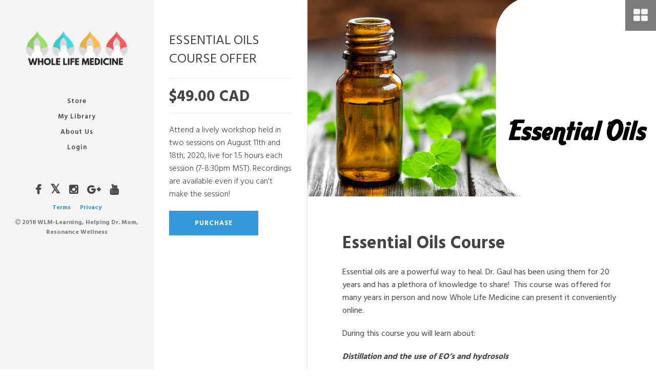

--- FILE ---
content_type: text/html; charset=utf-8
request_url: https://www.wlm-learning.com/store/MESpLAR3
body_size: 3648
content:
<!DOCTYPE html>
<html lang="en">
  <head>
    
              <meta name="csrf-param" content="authenticity_token">
              <meta name="csrf-token" content="Qec3YtyKfjllJwCENBfkfZtj/HbLWRmI0lu+ANaxGwtnwvCi+shcV4GFu0oB1sG87ThPMszd9JUsbXPxpyjg8Q==">
            
    <title>
      
        Essential Oils Online Course
      
    </title>
    <meta charset="utf-8">
    <meta content="IE=edge,chrome=1" http-equiv="X-UA-Compatible">
    <meta name="viewport" content="width=device-width, initial-scale=1, maximum-scale=1, user-scalable=no">
    
  <meta property="og:type" content="website">
  <meta property="og:url" content="https://www.wlm-learning.com/store/MESpLAR3">
  <meta property="og:site_name" content="Whole Life Medicine Learning!">
  <meta name="twitter:card" content="summary_large_image">
  
  <meta property="og:title" content="Essential Oils Online Course">
  <meta name="twitter:title" content="Essential Oils Online Course">
  
  
  <meta name="description" content="Learn about the successful and effective use of essential oils." />
  <meta property="og:description" content="Learn about the successful and effective use of essential oils.">
  <meta name="twitter:description" content="Learn about the successful and effective use of essential oils.">
  
  
  <meta property="og:image" content="https://kajabi-storefronts-production.kajabi-cdn.com/kajabi-storefronts-production/sites/1644/images/sU5psNfMRciaEpomurGg_bigstock-Neroli-citrus-Aurantium-Esse-306387874.jpg">
  <meta name="twitter:image" content="https://kajabi-storefronts-production.kajabi-cdn.com/kajabi-storefronts-production/sites/1644/images/sU5psNfMRciaEpomurGg_bigstock-Neroli-citrus-Aurantium-Esse-306387874.jpg">
  


    <link href="https://kajabi-storefronts-production.kajabi-cdn.com/kajabi-storefronts-production/themes/522999/assets/favicon.png?1527005452020843?v=2" rel="shortcut icon" />
    <link rel="canonical" href="https://www.wlm-learning.com/store/MESpLAR3" />
    <link rel="stylesheet" href="https://maxcdn.bootstrapcdn.com/font-awesome/4.5.0/css/font-awesome.min.css">
    
      <link href="//fonts.googleapis.com/css?family=Hind+Madurai:300,400,600,700,300italic,400italic,600italic,700italic" rel="stylesheet" type="text/css">
    
    <link rel="stylesheet" media="screen" href="https://kajabi-app-assets.kajabi-cdn.com/assets/core-0d125629e028a5a14579c81397830a1acd5cf5a9f3ec2d0de19efb9b0795fb03.css" />
    <link rel="stylesheet" media="screen" href="https://kajabi-storefronts-production.kajabi-cdn.com/kajabi-storefronts-production/themes/522999/assets/styles.css?1527005452020843" />
    <link rel="stylesheet" media="screen" href="https://kajabi-storefronts-production.kajabi-cdn.com/kajabi-storefronts-production/themes/522999/assets/eve.css?1527005452020843" />
    <script type="text/javascript">
  var Kajabi = Kajabi || {};
</script>
<script type="text/javascript">
  Kajabi.currentSiteUser = {
    "id" : "-1",
    "type" : "Guest",
    "contactId" : "",
  };
</script>
<script type="text/javascript">
  Kajabi.theme = {
    activeThemeName: "Icarus Site",
    previewThemeId: null,
    editor: false
  };
</script>
<meta name="turbo-prefetch" content="false">
<style type="text/css">
  #editor-overlay {
    display: none;
    border-color: #2E91FC;
    position: absolute;
    background-color: rgba(46,145,252,0.05);
    border-style: dashed;
    border-width: 3px;
    border-radius: 3px;
    pointer-events: none;
    cursor: pointer;
    z-index: 10000000000;
  }
  .editor-overlay-button {
    color: white;
    background: #2E91FC;
    border-radius: 2px;
    font-size: 13px;
    margin-inline-start: -24px;
    margin-block-start: -12px;
    padding-block: 3px;
    padding-inline: 10px;
    text-transform:uppercase;
    font-weight:bold;
    letter-spacing:1.5px;

    left: 50%;
    top: 50%;
    position: absolute;
  }
</style>
<script src="https://kajabi-app-assets.kajabi-cdn.com/vite/assets/track_analytics-999259ad.js" crossorigin="anonymous" type="module"></script><link rel="modulepreload" href="https://kajabi-app-assets.kajabi-cdn.com/vite/assets/stimulus-576c66eb.js" as="script" crossorigin="anonymous">
<link rel="modulepreload" href="https://kajabi-app-assets.kajabi-cdn.com/vite/assets/track_product_analytics-9c66ca0a.js" as="script" crossorigin="anonymous">
<link rel="modulepreload" href="https://kajabi-app-assets.kajabi-cdn.com/vite/assets/stimulus-e54d982b.js" as="script" crossorigin="anonymous">
<link rel="modulepreload" href="https://kajabi-app-assets.kajabi-cdn.com/vite/assets/trackProductAnalytics-3d5f89d8.js" as="script" crossorigin="anonymous">      <script type="text/javascript">
        if (typeof (window.rudderanalytics) === "undefined") {
          !function(){"use strict";window.RudderSnippetVersion="3.0.3";var sdkBaseUrl="https://cdn.rudderlabs.com/v3"
          ;var sdkName="rsa.min.js";var asyncScript=true;window.rudderAnalyticsBuildType="legacy",window.rudderanalytics=[]
          ;var e=["setDefaultInstanceKey","load","ready","page","track","identify","alias","group","reset","setAnonymousId","startSession","endSession","consent"]
          ;for(var n=0;n<e.length;n++){var t=e[n];window.rudderanalytics[t]=function(e){return function(){
          window.rudderanalytics.push([e].concat(Array.prototype.slice.call(arguments)))}}(t)}try{
          new Function('return import("")'),window.rudderAnalyticsBuildType="modern"}catch(a){}
          if(window.rudderAnalyticsMount=function(){
          "undefined"==typeof globalThis&&(Object.defineProperty(Object.prototype,"__globalThis_magic__",{get:function get(){
          return this},configurable:true}),__globalThis_magic__.globalThis=__globalThis_magic__,
          delete Object.prototype.__globalThis_magic__);var e=document.createElement("script")
          ;e.src="".concat(sdkBaseUrl,"/").concat(window.rudderAnalyticsBuildType,"/").concat(sdkName),e.async=asyncScript,
          document.head?document.head.appendChild(e):document.body.appendChild(e)
          },"undefined"==typeof Promise||"undefined"==typeof globalThis){var d=document.createElement("script")
          ;d.src="https://polyfill-fastly.io/v3/polyfill.min.js?version=3.111.0&features=Symbol%2CPromise&callback=rudderAnalyticsMount",
          d.async=asyncScript,document.head?document.head.appendChild(d):document.body.appendChild(d)}else{
          window.rudderAnalyticsMount()}window.rudderanalytics.load("2apYBMHHHWpiGqicceKmzPebApa","https://kajabiaarnyhwq.dataplane.rudderstack.com",{})}();
        }
      </script>
      <script type="text/javascript">
        if (typeof (window.rudderanalytics) !== "undefined") {
          rudderanalytics.page({"account_id":"1964","site_id":"1644"});
        }
      </script>
      <script type="text/javascript">
        if (typeof (window.rudderanalytics) !== "undefined") {
          (function () {
            function AnalyticsClickHandler (event) {
              const targetEl = event.target.closest('a') || event.target.closest('button');
              if (targetEl) {
                rudderanalytics.track('Site Link Clicked', Object.assign(
                  {"account_id":"1964","site_id":"1644"},
                  {
                    link_text: targetEl.textContent.trim(),
                    link_href: targetEl.href,
                    tag_name: targetEl.tagName,
                  }
                ));
              }
            };
            document.addEventListener('click', AnalyticsClickHandler);
          })();
        }
      </script>
<meta name='site_locale' content='en'><style type="text/css">
  /* Font Awesome 4 */
  .fa.fa-twitter{
    font-family:sans-serif;
  }
  .fa.fa-twitter::before{
    content:"𝕏";
    font-size:1.2em;
  }

  /* Font Awesome 5 */
  .fab.fa-twitter{
    font-family:sans-serif;
  }
  .fab.fa-twitter::before{
    content:"𝕏";
    font-size:1.2em;
  }
</style>
<link rel="stylesheet" href="https://cdn.jsdelivr.net/npm/@kajabi-ui/styles@0.3.0/dist/kajabi_products/kajabi_products.css" />
<script type="module" src="https://cdn.jsdelivr.net/npm/@pine-ds/core@3.11.1/dist/pine-core/pine-core.esm.js"></script>
<script nomodule src="https://cdn.jsdelivr.net/npm/@pine-ds/core@3.11.1/dist/pine-core/index.esm.js"></script>

  </head>
  <body>
    <div class="sidebar">
      
  <a href="/">
    <img kjb-settings-id="logo_header_png" class="logo" src="https://kajabi-storefronts-production.kajabi-cdn.com/kajabi-storefronts-production/themes/522999/assets/logo_header.png?1527005452020843" />
  </a>

<div class="header-ham">
  <i class="fa fa-bars" aria-hidden="true"></i>
</div>


<div class="menu">
  <div class="header-ham">
    <i class="fa fa-times" aria-hidden="true"></i>
  </div>
  
    <div kjb-settings-id="header_menu">
      
        <a href="https://www.wlm-learning.com/store">Store</a>
      
        <a href="https://www.wlm-learning.com/library">My Library</a>
      
        <a href="https://www.wlm-learning.com/pages/about-us">About Us</a>
      
    </div>
  
  
    <span kjb-settings-id="language_login"><a href="/login">Login</a></span>
  
</div>
<div class="hidden-xs hidden-sm hidden-md">
  <footer kjb-settings-id="color_footer" class="footer">
  
  <div class="social">
    
      <a kjb-settings-id="social_facebook_url" target="_blank" class="fa fa-facebook" href="https://www.facebook.com/ResonanceWellness/"></a>
    
    
      <a kjb-settings-id="social_twitter_url" target="_blank" class="fa fa-twitter" href="https://twitter.com/ResonanceWell"></a>
    
    
      <a kjb-settings-id="social_instagram_url" target="_blank" class="fa fa-instagram" href="https://www.instagram.com/resonancewellness/"></a>
    
    
    
      <a kjb-settings-id="social_googleplus_url" target="_blank" class="fa fa-google-plus" href="https://plus.google.com/u/0/107587597615144410796"></a>
    
    
    
      <a kjb-settings-id="social_youtube_url" target="_blank" class="fa fa-youtube" href="https://www.youtube.com/channel/UCCLW4GNqLPiA17kd3lhyyqA/featured"></a>
    
    
    
    
    
    
    
    
  </div>


  
    <div kjb-settings-id="footer_menu">
      
        <a href="https://www.wlm-learning.com/pages/terms">Terms</a>
      
        <a href="https://www.wlm-learning.com/pages/privacy-policy">Privacy</a>
      
    </div>
  
  

  <p kjb-settings-id="copyright" class="copyright">
    <i class="fa fa-copyright" aria-hidden="true"></i>
    2018 WLM-Learning, Helping Dr. Mom, Resonance Wellness
  </p>
</footer>


</div>

    </div>
    <div class="stage">
      


      <div class="sales">
  <div class="content">
    <a href="/" class="tiles">
      <i class="fa fa-th-large" aria-hidden="true"></i>
    </a>
    
  
    <img src="https://kajabi-storefronts-production.kajabi-cdn.com/kajabi-storefronts-production/site/1644/images/I3kL5AKSse3aOWusXszB_EOcoursethumb.png" class="img-responsive"/>
  


    <div class="sales-copy spacing">
      <h1>Essential Oils Course</h1>
      <p>Essential oils are a powerful way to heal. Dr. Gaul has been using them for 20 years and has a plethora of knowledge to share! &nbsp;This course was&nbsp;offered for many years in person and now Whole Life Medicine can present it conveniently online.&nbsp;</p>
<p>During this course you will learn about:&nbsp;</p>
<p><em><strong>Distillation and the use of EO&rsquo;s and hydrosols</strong></em></p>
<p><em><strong>Storage of oils</strong></em></p>
<p><em><strong>Training the nose</strong></em></p>
<p><em><strong>Contraindications, oils that are irritating and must be applied carefully, photosensitizing oils</strong></em></p>
<p><em><strong>Use in pregnancy</strong></em></p>
<p><em><strong>Quality of oils</strong></em></p>
<p><em><strong>Chemotypes of oils</strong></em></p>
<p><em><strong>Medical uses of oils</strong></em></p>
<p><em><strong>Applications and appropriate dosing for all ages</strong></em></p>
<p>&nbsp;</p>
<p>And learn how to successfully use oils for:</p>
<ul>
<li>Cold prevention</li>
<li>Viral treatment</li>
<li>Sore throat</li>
<li>Bronchitis</li>
<li>More significant infections</li>
<li>Bladder infection</li>
<li>Inflamed tissues and bruising</li>
<li>Burns, pain, wounds</li>
<li>Allergic rash</li>
<li>Eye irritations</li>
<li>Hemorroids</li>
<li>Nausea and indigestion</li>
<li>Upset stomach</li>
<li>Anxiety</li>
<li>Sleep</li>
<li>Headache</li>
<li>Hormonal complaints</li>
<li>Breastfeeding</li>
</ul>
<p>Essential oil kits are available to participants of the course for 20% off! High quality oils and good information about using them are essential to success.&nbsp;</p>
    </div>
  </div>
  <div class="pricing">
    <div class="offers">
  
    <form action="/offers" method="GET" class="offer">
      <input type="hidden" name="offer_token" value="nSmbnzF2" />
      <h2>Essential Oils Course Offer</h2>
      <h4>$49.00 CAD</h4>
      <p>Attend a lively workshop held in two sessions on August 11th and 18th, 2020, live for 1.5 hours each session (7-8:30pm MST). Recordings are available even if you can't make the session!</p>
      <button kjb-settings-id="language_offer_purchase" class="btn btn-offer-pricing" type="submit">Purchase</button>
    </form>
  
</div>

  </div>
</div>
      <div class="hidden-lg hidden-xl">
        <footer kjb-settings-id="color_footer" class="footer">
  
  <div class="social">
    
      <a kjb-settings-id="social_facebook_url" target="_blank" class="fa fa-facebook" href="https://www.facebook.com/ResonanceWellness/"></a>
    
    
      <a kjb-settings-id="social_twitter_url" target="_blank" class="fa fa-twitter" href="https://twitter.com/ResonanceWell"></a>
    
    
      <a kjb-settings-id="social_instagram_url" target="_blank" class="fa fa-instagram" href="https://www.instagram.com/resonancewellness/"></a>
    
    
    
      <a kjb-settings-id="social_googleplus_url" target="_blank" class="fa fa-google-plus" href="https://plus.google.com/u/0/107587597615144410796"></a>
    
    
    
      <a kjb-settings-id="social_youtube_url" target="_blank" class="fa fa-youtube" href="https://www.youtube.com/channel/UCCLW4GNqLPiA17kd3lhyyqA/featured"></a>
    
    
    
    
    
    
    
    
  </div>


  
    <div kjb-settings-id="footer_menu">
      
        <a href="https://www.wlm-learning.com/pages/terms">Terms</a>
      
        <a href="https://www.wlm-learning.com/pages/privacy-policy">Privacy</a>
      
    </div>
  
  

  <p kjb-settings-id="copyright" class="copyright">
    <i class="fa fa-copyright" aria-hidden="true"></i>
    2018 WLM-Learning, Helping Dr. Mom, Resonance Wellness
  </p>
</footer>


      </div>
    </div>
    <script src="https://kajabi-app-assets.kajabi-cdn.com/assets/core-885d65d10e31675dce26068857b279ab0c99f74b2fe83f5c89fb0fc18d716d8a.js"></script>
    <script src="https://kajabi-storefronts-production.kajabi-cdn.com/kajabi-storefronts-production/themes/522999/assets/scripts.js?1527005452020843"></script>
  </body>
</html>

--- FILE ---
content_type: text/css
request_url: https://kajabi-storefronts-production.kajabi-cdn.com/kajabi-storefronts-production/themes/522999/assets/styles.css?1527005452020843
body_size: 6212
content:
html {
  box-sizing: border-box; }

*,
*:before,
*:after {
  box-sizing: inherit; }

body {
  background-color: #FFF; }

header,
section,
footer {
  position: relative; }

hr {
  margin: 30px 0;
  border: 0;
  border-top: 1px solid rgba(0, 0, 0, 0.05); }

.spacing {
  padding: 10%; }

.container {
  position: relative;
  max-width: 1300px;
  margin-right: auto;
  margin-left: auto;
  padding-right: 0px;
  padding-left: 0px; }
  .container--fluid {
    width: 100%;
    max-width: 100%; }

@media (max-width: 767px) {
  .container {
    padding-right: 0px;
    padding-left: 0px; } }
.grid {
  font-size: 0;
  margin-right: 0px;
  margin-left: 0px; }
  .grid > [class*="col"] {
    font-size: 16px;
    position: relative;
    display: inline-block;
    zoom: 1;
    min-height: 1px;
    padding-right: 0px;
    padding-left: 0px;
    vertical-align: top; }
  .grid--flush {
    margin-right: 0;
    margin-left: 0; }
    .grid--flush > [class*="col"] {
      padding-right: 0;
      padding-left: 0; }

[class*="col"] {
  width: 100%; }

.col-xs-full {
  width: 100%; }

.col-xs-9-10 {
  width: 90%; }

.col-xs-7-8 {
  width: 87.5%; }

.col-xs-5-6 {
  width: 83.3333333%; }

.col-xs-4-5 {
  width: 80%; }

.col-xs-3-4 {
  width: 75%; }

.col-xs-7-10 {
  width: 70%; }

.col-xs-2-3 {
  width: 66.6666666%; }

.col-xs-5-8 {
  width: 62.5%; }

.col-xs-3-5 {
  width: 60%; }

.col-xs-1-2 {
  width: 50%; }

.col-xs-2-5 {
  width: 40%; }

.col-xs-3-8 {
  width: 37.5%; }

.col-xs-1-3 {
  width: 33.3333333%; }

.col-xs-3-10 {
  width: 30%; }

.col-xs-1-4 {
  width: 25%; }

.col-xs-1-5 {
  width: 20%; }

.col-xs-1-6 {
  width: 16.6666667%; }

.col-xs-1-8 {
  width: 12.5%; }

.col-xs-1-10 {
  width: 10%; }

.col-xs-offset-full {
  margin-left: 100%; }

.col-xs-offset-9-10 {
  margin-left: 90%; }

.col-xs-offset-7-8 {
  margin-left: 87.5%; }

.col-xs-offset-5-6 {
  margin-left: 83.3333333%; }

.col-xs-offset-4-5 {
  margin-left: 80%; }

.col-xs-offset-3-4 {
  margin-left: 75%; }

.col-xs-offset-7-10 {
  margin-left: 70%; }

.col-xs-offset-2-3 {
  margin-left: 66.6666666%; }

.col-xs-offset-5-8 {
  margin-left: 62.5%; }

.col-xs-offset-3-5 {
  margin-left: 60%; }

.col-xs-offset-1-2 {
  margin-left: 50%; }

.col-xs-offset-2-5 {
  margin-left: 40%; }

.col-xs-offset-3-8 {
  margin-left: 37.5%; }

.col-xs-offset-1-3 {
  margin-left: 33.3333333%; }

.col-xs-offset-3-10 {
  margin-left: 30%; }

.col-xs-offset-1-4 {
  margin-left: 25%; }

.col-xs-offset-1-5 {
  margin-left: 20%; }

.col-xs-offset-1-6 {
  margin-left: 16.6666667%; }

.col-xs-offset-1-8 {
  margin-left: 12.5%; }

.col-xs-offset-1-10 {
  margin-left: 10%; }

.col-xs-push-full {
  left: 100%; }

.col-xs-push-9-10 {
  left: 90%; }

.col-xs-push-7-8 {
  left: 87.5%; }

.col-xs-push-5-6 {
  left: 83.3333333%; }

.col-xs-push-4-5 {
  left: 80%; }

.col-xs-push-3-4 {
  left: 75%; }

.col-xs-push-7-10 {
  left: 70%; }

.col-xs-push-2-3 {
  left: 66.6666666%; }

.col-xs-push-5-8 {
  left: 62.5%; }

.col-xs-push-3-5 {
  left: 60%; }

.col-xs-push-1-2 {
  left: 50%; }

.col-xs-push-2-5 {
  left: 40%; }

.col-xs-push-3-8 {
  left: 37.5%; }

.col-xs-push-1-3 {
  left: 33.3333333%; }

.col-xs-push-3-10 {
  left: 30%; }

.col-xs-push-1-4 {
  left: 25%; }

.col-xs-push-1-5 {
  left: 20%; }

.col-xs-push-1-6 {
  left: 16.6666667%; }

.col-xs-push-1-8 {
  left: 12.5%; }

.col-xs-push-1-10 {
  left: 10%; }

.col-xs-pull-full {
  right: 100%; }

.col-xs-pull-9-10 {
  right: 90%; }

.col-xs-pull-7-8 {
  right: 87.5%; }

.col-xs-pull-5-6 {
  right: 83.3333333%; }

.col-xs-pull-4-5 {
  right: 80%; }

.col-xs-pull-3-4 {
  right: 75%; }

.col-xs-pull-7-10 {
  right: 70%; }

.col-xs-pull-2-3 {
  right: 66.6666666%; }

.col-xs-pull-5-8 {
  right: 62.5%; }

.col-xs-pull-3-5 {
  right: 60%; }

.col-xs-pull-1-2 {
  right: 50%; }

.col-xs-pull-2-5 {
  right: 40%; }

.col-xs-pull-3-8 {
  right: 37.5%; }

.col-xs-pull-1-3 {
  right: 33.3333333%; }

.col-xs-pull-3-10 {
  right: 30%; }

.col-xs-pull-1-4 {
  right: 25%; }

.col-xs-pull-1-5 {
  right: 20%; }

.col-xs-pull-1-6 {
  right: 16.6666667%; }

.col-xs-pull-1-8 {
  right: 12.5%; }

.col-xs-pull-1-10 {
  right: 10%; }

@media (min-width: 480px) {
  .col-sm-full {
    width: 100%; }

  .col-sm-9-10 {
    width: 90%; }

  .col-sm-7-8 {
    width: 87.5%; }

  .col-sm-5-6 {
    width: 83.3333333%; }

  .col-sm-4-5 {
    width: 80%; }

  .col-sm-3-4 {
    width: 75%; }

  .col-sm-7-10 {
    width: 70%; }

  .col-sm-2-3 {
    width: 66.6666666%; }

  .col-sm-5-8 {
    width: 62.5%; }

  .col-sm-3-5 {
    width: 60%; }

  .col-sm-1-2 {
    width: 50%; }

  .col-sm-2-5 {
    width: 40%; }

  .col-sm-3-8 {
    width: 37.5%; }

  .col-sm-1-3 {
    width: 33.3333333%; }

  .col-sm-3-10 {
    width: 30%; }

  .col-sm-1-4 {
    width: 25%; }

  .col-sm-1-5 {
    width: 20%; }

  .col-sm-1-6 {
    width: 16.6666667%; }

  .col-sm-1-8 {
    width: 12.5%; }

  .col-sm-1-10 {
    width: 10%; }

  .col-sm-offset-full {
    margin-left: 100%; }

  .col-sm-offset-9-10 {
    margin-left: 90%; }

  .col-sm-offset-7-8 {
    margin-left: 87.5%; }

  .col-sm-offset-5-6 {
    margin-left: 83.3333333%; }

  .col-sm-offset-4-5 {
    margin-left: 80%; }

  .col-sm-offset-3-4 {
    margin-left: 75%; }

  .col-sm-offset-7-10 {
    margin-left: 70%; }

  .col-sm-offset-2-3 {
    margin-left: 66.6666666%; }

  .col-sm-offset-5-8 {
    margin-left: 62.5%; }

  .col-sm-offset-3-5 {
    margin-left: 60%; }

  .col-sm-offset-1-2 {
    margin-left: 50%; }

  .col-sm-offset-2-5 {
    margin-left: 40%; }

  .col-sm-offset-3-8 {
    margin-left: 37.5%; }

  .col-sm-offset-1-3 {
    margin-left: 33.3333333%; }

  .col-sm-offset-3-10 {
    margin-left: 30%; }

  .col-sm-offset-1-4 {
    margin-left: 25%; }

  .col-sm-offset-1-5 {
    margin-left: 20%; }

  .col-sm-offset-1-6 {
    margin-left: 16.6666667%; }

  .col-sm-offset-1-8 {
    margin-left: 12.5%; }

  .col-sm-offset-1-10 {
    margin-left: 10%; }

  .col-sm-push-full {
    left: 100%; }

  .col-sm-push-9-10 {
    left: 90%; }

  .col-sm-push-7-8 {
    left: 87.5%; }

  .col-sm-push-5-6 {
    left: 83.3333333%; }

  .col-sm-push-4-5 {
    left: 80%; }

  .col-sm-push-3-4 {
    left: 75%; }

  .col-sm-push-7-10 {
    left: 70%; }

  .col-sm-push-2-3 {
    left: 66.6666666%; }

  .col-sm-push-5-8 {
    left: 62.5%; }

  .col-sm-push-3-5 {
    left: 60%; }

  .col-sm-push-1-2 {
    left: 50%; }

  .col-sm-push-2-5 {
    left: 40%; }

  .col-sm-push-3-8 {
    left: 37.5%; }

  .col-sm-push-1-3 {
    left: 33.3333333%; }

  .col-sm-push-3-10 {
    left: 30%; }

  .col-sm-push-1-4 {
    left: 25%; }

  .col-sm-push-1-5 {
    left: 20%; }

  .col-sm-push-1-6 {
    left: 16.6666667%; }

  .col-sm-push-1-8 {
    left: 12.5%; }

  .col-sm-push-1-10 {
    left: 10%; }

  .col-sm-pull-full {
    right: 100%; }

  .col-sm-pull-9-10 {
    right: 90%; }

  .col-sm-pull-7-8 {
    right: 87.5%; }

  .col-sm-pull-5-6 {
    right: 83.3333333%; }

  .col-sm-pull-4-5 {
    right: 80%; }

  .col-sm-pull-3-4 {
    right: 75%; }

  .col-sm-pull-7-10 {
    right: 70%; }

  .col-sm-pull-2-3 {
    right: 66.6666666%; }

  .col-sm-pull-5-8 {
    right: 62.5%; }

  .col-sm-pull-3-5 {
    right: 60%; }

  .col-sm-pull-1-2 {
    right: 50%; }

  .col-sm-pull-2-5 {
    right: 40%; }

  .col-sm-pull-3-8 {
    right: 37.5%; }

  .col-sm-pull-1-3 {
    right: 33.3333333%; }

  .col-sm-pull-3-10 {
    right: 30%; }

  .col-sm-pull-1-4 {
    right: 25%; }

  .col-sm-pull-1-5 {
    right: 20%; }

  .col-sm-pull-1-6 {
    right: 16.6666667%; }

  .col-sm-pull-1-8 {
    right: 12.5%; }

  .col-sm-pull-1-10 {
    right: 10%; } }
@media (min-width: 768px) {
  .col-md-full {
    width: 100%; }

  .col-md-9-10 {
    width: 90%; }

  .col-md-7-8 {
    width: 87.5%; }

  .col-md-5-6 {
    width: 83.3333333%; }

  .col-md-4-5 {
    width: 80%; }

  .col-md-3-4 {
    width: 75%; }

  .col-md-7-10 {
    width: 70%; }

  .col-md-2-3 {
    width: 66.6666666%; }

  .col-md-5-8 {
    width: 62.5%; }

  .col-md-3-5 {
    width: 60%; }

  .col-md-1-2 {
    width: 50%; }

  .col-md-2-5 {
    width: 40%; }

  .col-md-3-8 {
    width: 37.5%; }

  .col-md-1-3 {
    width: 33.3333333%; }

  .col-md-3-10 {
    width: 30%; }

  .col-md-1-4 {
    width: 25%; }

  .col-md-1-5 {
    width: 20%; }

  .col-md-1-6 {
    width: 16.6666667%; }

  .col-md-1-8 {
    width: 12.5%; }

  .col-md-1-10 {
    width: 10%; }

  .col-md-offset-full {
    margin-left: 100%; }

  .col-md-offset-9-10 {
    margin-left: 90%; }

  .col-md-offset-7-8 {
    margin-left: 87.5%; }

  .col-md-offset-5-6 {
    margin-left: 83.3333333%; }

  .col-md-offset-4-5 {
    margin-left: 80%; }

  .col-md-offset-3-4 {
    margin-left: 75%; }

  .col-md-offset-7-10 {
    margin-left: 70%; }

  .col-md-offset-2-3 {
    margin-left: 66.6666666%; }

  .col-md-offset-5-8 {
    margin-left: 62.5%; }

  .col-md-offset-3-5 {
    margin-left: 60%; }

  .col-md-offset-1-2 {
    margin-left: 50%; }

  .col-md-offset-2-5 {
    margin-left: 40%; }

  .col-md-offset-3-8 {
    margin-left: 37.5%; }

  .col-md-offset-1-3 {
    margin-left: 33.3333333%; }

  .col-md-offset-3-10 {
    margin-left: 30%; }

  .col-md-offset-1-4 {
    margin-left: 25%; }

  .col-md-offset-1-5 {
    margin-left: 20%; }

  .col-md-offset-1-6 {
    margin-left: 16.6666667%; }

  .col-md-offset-1-8 {
    margin-left: 12.5%; }

  .col-md-offset-1-10 {
    margin-left: 10%; }

  .col-md-push-full {
    left: 100%; }

  .col-md-push-9-10 {
    left: 90%; }

  .col-md-push-7-8 {
    left: 87.5%; }

  .col-md-push-5-6 {
    left: 83.3333333%; }

  .col-md-push-4-5 {
    left: 80%; }

  .col-md-push-3-4 {
    left: 75%; }

  .col-md-push-7-10 {
    left: 70%; }

  .col-md-push-2-3 {
    left: 66.6666666%; }

  .col-md-push-5-8 {
    left: 62.5%; }

  .col-md-push-3-5 {
    left: 60%; }

  .col-md-push-1-2 {
    left: 50%; }

  .col-md-push-2-5 {
    left: 40%; }

  .col-md-push-3-8 {
    left: 37.5%; }

  .col-md-push-1-3 {
    left: 33.3333333%; }

  .col-md-push-3-10 {
    left: 30%; }

  .col-md-push-1-4 {
    left: 25%; }

  .col-md-push-1-5 {
    left: 20%; }

  .col-md-push-1-6 {
    left: 16.6666667%; }

  .col-md-push-1-8 {
    left: 12.5%; }

  .col-md-push-1-10 {
    left: 10%; }

  .col-md-pull-full {
    right: 100%; }

  .col-md-pull-9-10 {
    right: 90%; }

  .col-md-pull-7-8 {
    right: 87.5%; }

  .col-md-pull-5-6 {
    right: 83.3333333%; }

  .col-md-pull-4-5 {
    right: 80%; }

  .col-md-pull-3-4 {
    right: 75%; }

  .col-md-pull-7-10 {
    right: 70%; }

  .col-md-pull-2-3 {
    right: 66.6666666%; }

  .col-md-pull-5-8 {
    right: 62.5%; }

  .col-md-pull-3-5 {
    right: 60%; }

  .col-md-pull-1-2 {
    right: 50%; }

  .col-md-pull-2-5 {
    right: 40%; }

  .col-md-pull-3-8 {
    right: 37.5%; }

  .col-md-pull-1-3 {
    right: 33.3333333%; }

  .col-md-pull-3-10 {
    right: 30%; }

  .col-md-pull-1-4 {
    right: 25%; }

  .col-md-pull-1-5 {
    right: 20%; }

  .col-md-pull-1-6 {
    right: 16.6666667%; }

  .col-md-pull-1-8 {
    right: 12.5%; }

  .col-md-pull-1-10 {
    right: 10%; } }
@media (min-width: 1025px) {
  .col-lg-full {
    width: 100%; }

  .col-lg-9-10 {
    width: 90%; }

  .col-lg-7-8 {
    width: 87.5%; }

  .col-lg-5-6 {
    width: 83.3333333%; }

  .col-lg-4-5 {
    width: 80%; }

  .col-lg-3-4 {
    width: 75%; }

  .col-lg-7-10 {
    width: 70%; }

  .col-lg-2-3 {
    width: 66.6666666%; }

  .col-lg-5-8 {
    width: 62.5%; }

  .col-lg-3-5 {
    width: 60%; }

  .col-lg-1-2 {
    width: 50%; }

  .col-lg-2-5 {
    width: 40%; }

  .col-lg-3-8 {
    width: 37.5%; }

  .col-lg-1-3 {
    width: 33.3333333%; }

  .col-lg-3-10 {
    width: 30%; }

  .col-lg-1-4 {
    width: 25%; }

  .col-lg-1-5 {
    width: 20%; }

  .col-lg-1-6 {
    width: 16.6666667%; }

  .col-lg-1-8 {
    width: 12.5%; }

  .col-lg-1-10 {
    width: 10%; }

  .col-lg-offset-full {
    margin-left: 100%; }

  .col-lg-offset-9-10 {
    margin-left: 90%; }

  .col-lg-offset-7-8 {
    margin-left: 87.5%; }

  .col-lg-offset-5-6 {
    margin-left: 83.3333333%; }

  .col-lg-offset-4-5 {
    margin-left: 80%; }

  .col-lg-offset-3-4 {
    margin-left: 75%; }

  .col-lg-offset-7-10 {
    margin-left: 70%; }

  .col-lg-offset-2-3 {
    margin-left: 66.6666666%; }

  .col-lg-offset-5-8 {
    margin-left: 62.5%; }

  .col-lg-offset-3-5 {
    margin-left: 60%; }

  .col-lg-offset-1-2 {
    margin-left: 50%; }

  .col-lg-offset-2-5 {
    margin-left: 40%; }

  .col-lg-offset-3-8 {
    margin-left: 37.5%; }

  .col-lg-offset-1-3 {
    margin-left: 33.3333333%; }

  .col-lg-offset-3-10 {
    margin-left: 30%; }

  .col-lg-offset-1-4 {
    margin-left: 25%; }

  .col-lg-offset-1-5 {
    margin-left: 20%; }

  .col-lg-offset-1-6 {
    margin-left: 16.6666667%; }

  .col-lg-offset-1-8 {
    margin-left: 12.5%; }

  .col-lg-offset-1-10 {
    margin-left: 10%; }

  .col-lg-push-full {
    left: 100%; }

  .col-lg-push-9-10 {
    left: 90%; }

  .col-lg-push-7-8 {
    left: 87.5%; }

  .col-lg-push-5-6 {
    left: 83.3333333%; }

  .col-lg-push-4-5 {
    left: 80%; }

  .col-lg-push-3-4 {
    left: 75%; }

  .col-lg-push-7-10 {
    left: 70%; }

  .col-lg-push-2-3 {
    left: 66.6666666%; }

  .col-lg-push-5-8 {
    left: 62.5%; }

  .col-lg-push-3-5 {
    left: 60%; }

  .col-lg-push-1-2 {
    left: 50%; }

  .col-lg-push-2-5 {
    left: 40%; }

  .col-lg-push-3-8 {
    left: 37.5%; }

  .col-lg-push-1-3 {
    left: 33.3333333%; }

  .col-lg-push-3-10 {
    left: 30%; }

  .col-lg-push-1-4 {
    left: 25%; }

  .col-lg-push-1-5 {
    left: 20%; }

  .col-lg-push-1-6 {
    left: 16.6666667%; }

  .col-lg-push-1-8 {
    left: 12.5%; }

  .col-lg-push-1-10 {
    left: 10%; }

  .col-lg-pull-full {
    right: 100%; }

  .col-lg-pull-9-10 {
    right: 90%; }

  .col-lg-pull-7-8 {
    right: 87.5%; }

  .col-lg-pull-5-6 {
    right: 83.3333333%; }

  .col-lg-pull-4-5 {
    right: 80%; }

  .col-lg-pull-3-4 {
    right: 75%; }

  .col-lg-pull-7-10 {
    right: 70%; }

  .col-lg-pull-2-3 {
    right: 66.6666666%; }

  .col-lg-pull-5-8 {
    right: 62.5%; }

  .col-lg-pull-3-5 {
    right: 60%; }

  .col-lg-pull-1-2 {
    right: 50%; }

  .col-lg-pull-2-5 {
    right: 40%; }

  .col-lg-pull-3-8 {
    right: 37.5%; }

  .col-lg-pull-1-3 {
    right: 33.3333333%; }

  .col-lg-pull-3-10 {
    right: 30%; }

  .col-lg-pull-1-4 {
    right: 25%; }

  .col-lg-pull-1-5 {
    right: 20%; }

  .col-lg-pull-1-6 {
    right: 16.6666667%; }

  .col-lg-pull-1-8 {
    right: 12.5%; }

  .col-lg-pull-1-10 {
    right: 10%; } }
@media (min-width: 1300px) {
  .col-xl-full {
    width: 100%; }

  .col-xl-9-10 {
    width: 90%; }

  .col-xl-7-8 {
    width: 87.5%; }

  .col-xl-5-6 {
    width: 83.3333333%; }

  .col-xl-4-5 {
    width: 80%; }

  .col-xl-3-4 {
    width: 75%; }

  .col-xl-7-10 {
    width: 70%; }

  .col-xl-2-3 {
    width: 66.6666666%; }

  .col-xl-5-8 {
    width: 62.5%; }

  .col-xl-3-5 {
    width: 60%; }

  .col-xl-1-2 {
    width: 50%; }

  .col-xl-2-5 {
    width: 40%; }

  .col-xl-3-8 {
    width: 37.5%; }

  .col-xl-1-3 {
    width: 33.3333333%; }

  .col-xl-3-10 {
    width: 30%; }

  .col-xl-1-4 {
    width: 25%; }

  .col-xl-1-5 {
    width: 20%; }

  .col-xl-1-6 {
    width: 16.6666667%; }

  .col-xl-1-8 {
    width: 12.5%; }

  .col-xl-1-10 {
    width: 10%; }

  .col-xl-offset-full {
    margin-left: 100%; }

  .col-xl-offset-9-10 {
    margin-left: 90%; }

  .col-xl-offset-7-8 {
    margin-left: 87.5%; }

  .col-xl-offset-5-6 {
    margin-left: 83.3333333%; }

  .col-xl-offset-4-5 {
    margin-left: 80%; }

  .col-xl-offset-3-4 {
    margin-left: 75%; }

  .col-xl-offset-7-10 {
    margin-left: 70%; }

  .col-xl-offset-2-3 {
    margin-left: 66.6666666%; }

  .col-xl-offset-5-8 {
    margin-left: 62.5%; }

  .col-xl-offset-3-5 {
    margin-left: 60%; }

  .col-xl-offset-1-2 {
    margin-left: 50%; }

  .col-xl-offset-2-5 {
    margin-left: 40%; }

  .col-xl-offset-3-8 {
    margin-left: 37.5%; }

  .col-xl-offset-1-3 {
    margin-left: 33.3333333%; }

  .col-xl-offset-3-10 {
    margin-left: 30%; }

  .col-xl-offset-1-4 {
    margin-left: 25%; }

  .col-xl-offset-1-5 {
    margin-left: 20%; }

  .col-xl-offset-1-6 {
    margin-left: 16.6666667%; }

  .col-xl-offset-1-8 {
    margin-left: 12.5%; }

  .col-xl-offset-1-10 {
    margin-left: 10%; }

  .col-xl-push-full {
    left: 100%; }

  .col-xl-push-9-10 {
    left: 90%; }

  .col-xl-push-7-8 {
    left: 87.5%; }

  .col-xl-push-5-6 {
    left: 83.3333333%; }

  .col-xl-push-4-5 {
    left: 80%; }

  .col-xl-push-3-4 {
    left: 75%; }

  .col-xl-push-7-10 {
    left: 70%; }

  .col-xl-push-2-3 {
    left: 66.6666666%; }

  .col-xl-push-5-8 {
    left: 62.5%; }

  .col-xl-push-3-5 {
    left: 60%; }

  .col-xl-push-1-2 {
    left: 50%; }

  .col-xl-push-2-5 {
    left: 40%; }

  .col-xl-push-3-8 {
    left: 37.5%; }

  .col-xl-push-1-3 {
    left: 33.3333333%; }

  .col-xl-push-3-10 {
    left: 30%; }

  .col-xl-push-1-4 {
    left: 25%; }

  .col-xl-push-1-5 {
    left: 20%; }

  .col-xl-push-1-6 {
    left: 16.6666667%; }

  .col-xl-push-1-8 {
    left: 12.5%; }

  .col-xl-push-1-10 {
    left: 10%; }

  .col-xl-pull-full {
    right: 100%; }

  .col-xl-pull-9-10 {
    right: 90%; }

  .col-xl-pull-7-8 {
    right: 87.5%; }

  .col-xl-pull-5-6 {
    right: 83.3333333%; }

  .col-xl-pull-4-5 {
    right: 80%; }

  .col-xl-pull-3-4 {
    right: 75%; }

  .col-xl-pull-7-10 {
    right: 70%; }

  .col-xl-pull-2-3 {
    right: 66.6666666%; }

  .col-xl-pull-5-8 {
    right: 62.5%; }

  .col-xl-pull-3-5 {
    right: 60%; }

  .col-xl-pull-1-2 {
    right: 50%; }

  .col-xl-pull-2-5 {
    right: 40%; }

  .col-xl-pull-3-8 {
    right: 37.5%; }

  .col-xl-pull-1-3 {
    right: 33.3333333%; }

  .col-xl-pull-3-10 {
    right: 30%; }

  .col-xl-pull-1-4 {
    right: 25%; }

  .col-xl-pull-1-5 {
    right: 20%; }

  .col-xl-pull-1-6 {
    right: 16.6666667%; }

  .col-xl-pull-1-8 {
    right: 12.5%; }

  .col-xl-pull-1-10 {
    right: 10%; } }
html, body, div, form, fieldset, legend, label {
  margin: 0;
  padding: 0; }

table {
  border-collapse: collapse;
  border-spacing: 0; }

th, td {
  text-align: left;
  vertical-align: top; }

h1, h2, h3, h4, h5, h6, th, td, caption {
  font-weight: normal; }

img {
  border: 0; }

html {
  font-size: 62.5%; }

body {
  font-family: Hind Madurai;
  font-size: 16px;
  font-weight: 400;
  line-height: 1.6;
  letter-spacing: normal;
  color: #7d7d7d; }

h1, h2, h3, h4, h5, h6, p, a, li {
  margin-top: 0;
  margin-bottom: 2rem; }

h1, h2, h3, h4, h5, h6 {
  font-family: Hind Madurai;
  font-weight: 300;
  line-height: 1.4; }

h1 {
  font-size: 3.4rem; }

h2 {
  font-size: 3.0rem; }

h3 {
  font-size: 2.4rem; }

h4 {
  font-size: 2.0rem; }

h5 {
  font-size: 1.6rem; }

h6 {
  font-size: 1.2rem; }

.display-1,
.display-2,
.display-3 {
  font-weight: 400; }

.lead {
  font-weight: 300;
  font-size: 2.0rem;
  margin-bottom: 2.0rem; }

.display-1 {
  font-size: 12.0rem; }

.display-2 {
  font-size: 5.6rem; }

.display-3 {
  font-size: 4.8rem; }

pre {
  padding: 2.0rem;
  border: 1px solid #f4f4f4;
  white-space: pre-wrap;
  /* css-3 */
  white-space: -moz-pre-wrap;
  /* Mozilla, since 1999 */
  white-space: -pre-wrap;
  /* Opera 4-6 */
  white-space: -o-pre-wrap;
  /* Opera 7 */
  word-wrap: break-word; }

code {
  font-size: 16px; }

a {
  text-decoration: none; }

a:focus {
  outline: none; }

.text-light {
  color: #aab2bd !important; }

.text-default {
  color: #7d7d7d !important; }

.text-dark {
  color: #343434 !important; }

.text-primary {
  color: #3498db !important; }

.clearfix, .container:before,
.container:after, .grid:before,
.grid:after {
  display: table;
  content: " ";
  clear: both; }

.pull-left {
  float: left; }

.pull-right {
  float: right; }

.text-left {
  text-align: left !important; }

.text-center {
  text-align: center !important; }

.text-right {
  text-align: right !important; }

.text-justify {
  text-align: justify !important; }

.text-lowercase {
  text-transform: lowercase; }

.text-uppercase {
  text-transform: uppercase; }

.text-capitalize {
  text-transform: capitalize; }

.show {
  display: block !important; }

.hidden {
  display: none !important; }

@media (max-width: 479px) {
  .hidden-xs {
    display: none !important; } }
@media (min-width: 480px) and (max-width: 767px) {
  .hidden-sm {
    display: none !important; } }
@media (min-width: 768px) and (max-width: 1024px) {
  .hidden-md {
    display: none !important; } }
@media (min-width: 1025px) and (max-width: 1299px) {
  .hidden-lg {
    display: none !important; } }
@media (min-width: 1300px) {
  .hidden-xl {
    display: none !important; } }
.alert {
  z-index: 999;
  position: fixed;
  width: 100%;
  bottom: 0;
  left: 0;
  right: 0;
  display: block;
  padding: 20px;
  color: #fff; }
  .alert.success {
    background: #1abc9c; }
  .alert.error {
    background: #F38A8A; }
  .alert h4 {
    margin-bottom: 0px; }
    .alert h4 span {
      margin-right: 20px; }
    .alert h4 i {
      float: right;
      font-size: 30px;
      cursor: pointer;
      opacity: .5;
      -moz-transition: all 0.5s ease-in-out;
      -o-transition: all 0.5s ease-in-out;
      -webkit-transition: all 0.5s ease-in-out;
      transition: all 0.5s ease-in-out; }
      .alert h4 i:hover {
        opacity: 1; }

.message {
  padding: 10px;
  text-transform: uppercase;
  color: #f4f4f4;
  background: #444;
  font-size: 12px;
  font-weight: bold;
  margin-bottom: 20px;
  letter-spacing: 1px; }
  .message.issue {
    margin-top: -20px;
    background: #cecece;
    color: #444; }
    .message.issue i {
      margin-top: 2px; }

.blog .tag-bar {
  border-bottom: 1px solid #e6e6e6; }

.blog-listings h1 {
  font-weight: 500;
  color: #444;
  text-transform: uppercase;
  font-size: 26px;
  margin-bottom: 80px; }
.blog-listings .blog-listing {
  margin-bottom: 100px;
  color: #444; }
  .blog-listings .blog-listing h3, .blog-listings .blog-listing h1 {
    font-weight: bold;
    margin-bottom: 0px;
    margin-top: 2rem; }
  .blog-listings .blog-listing h5 {
    margin-bottom: 30px; }
  .blog-listings .blog-listing img {
    margin-bottom: 30px;
    max-width: 100%; }
  .blog-listings .blog-listing .btn {
    margin-top: 10px;
    padding: 15px 50px;
    font-size: 13px;
    letter-spacing: 1px;
    font-weight: bold;
    text-transform: uppercase; }
  .blog-listings .blog-listing .video {
    margin-bottom: 40px; }

.btn {
  font-family: Hind Madurai;
  font-size: 1.8rem;
  font-weight: 400;
  display: inline-block;
  margin: 0;
  padding: 10px 20px;
  cursor: pointer;
  text-align: center;
  text-decoration: none;
  color: #FFF;
  outline: none;
  border: none;
  -moz-transition: all 0.2s ease-in-out;
  -o-transition: all 0.2s ease-in-out;
  -webkit-transition: all 0.2s ease-in-out;
  transition: all 0.2s ease-in-out; }
  .btn.btn-small {
    font-size: 1.2rem;
    padding: 5px 15px; }
  .btn.btn-large {
    font-size: 2.2rem;
    padding: 15px 150px; }
  .btn.btn-primary {
    background-color: #3498db; }
    .btn.btn-primary:hover, .btn.btn-primary:focus, .btn.btn-primary:active {
      outline: none;
      background-color: #5faee3; }
    .btn.btn-primary[disabled] {
      cursor: not-allowed;
      opacity: 0.5; }
      .btn.btn-primary[disabled]:hover, .btn.btn-primary[disabled]:focus, .btn.btn-primary[disabled]:active {
        background-color: #3498db; }
    .btn.btn-primary.btn-link {
      color: #3498db;
      background-color: transparent; }
      .btn.btn-primary.btn-link:hover {
        text-decoration: underline;
        color: #217dbb; }
  .btn.btn-block {
    display: block;
    width: 100%;
    padding-right: 10px;
    padding-left: 10px; }

@media (max-width: 767px) {
  .btn-block-mobile {
    display: block;
    width: 100%;
    padding-right: 10px;
    padding-left: 10px; }

  .btn {
    font-size: 1.8rem; } }
.btn-sales-page-listing {
  background-color: #3498db; }
  .btn-sales-page-listing:hover, .btn-sales-page-listing:focus, .btn-sales-page-listing:active {
    outline: none;
    background-color: #5faee3; }
  .btn-sales-page-listing[disabled] {
    cursor: not-allowed;
    opacity: 0.5; }
    .btn-sales-page-listing[disabled]:hover, .btn-sales-page-listing[disabled]:focus, .btn-sales-page-listing[disabled]:active {
      background-color: #3498db; }
  .btn-sales-page-listing.btn-link {
    color: #3498db;
    background-color: transparent; }
    .btn-sales-page-listing.btn-link:hover {
      text-decoration: underline;
      color: #217dbb; }

.btn-blog-listing {
  background-color: #3498db; }
  .btn-blog-listing:hover, .btn-blog-listing:focus, .btn-blog-listing:active {
    outline: none;
    background-color: #5faee3; }
  .btn-blog-listing[disabled] {
    cursor: not-allowed;
    opacity: 0.5; }
    .btn-blog-listing[disabled]:hover, .btn-blog-listing[disabled]:focus, .btn-blog-listing[disabled]:active {
      background-color: #3498db; }
  .btn-blog-listing.btn-link {
    color: #3498db;
    background-color: transparent; }
    .btn-blog-listing.btn-link:hover {
      text-decoration: underline;
      color: #217dbb; }

.btn-offer-pricing {
  background-color: #3498db; }
  .btn-offer-pricing:hover, .btn-offer-pricing:focus, .btn-offer-pricing:active {
    outline: none;
    background-color: #5faee3; }
  .btn-offer-pricing[disabled] {
    cursor: not-allowed;
    opacity: 0.5; }
    .btn-offer-pricing[disabled]:hover, .btn-offer-pricing[disabled]:focus, .btn-offer-pricing[disabled]:active {
      background-color: #3498db; }
  .btn-offer-pricing.btn-link {
    color: #3498db;
    background-color: transparent; }
    .btn-offer-pricing.btn-link:hover {
      text-decoration: underline;
      color: #217dbb; }

.btn-product-listing {
  background-color: #3498db; }
  .btn-product-listing:hover, .btn-product-listing:focus, .btn-product-listing:active {
    outline: none;
    background-color: #5faee3; }
  .btn-product-listing[disabled] {
    cursor: not-allowed;
    opacity: 0.5; }
    .btn-product-listing[disabled]:hover, .btn-product-listing[disabled]:focus, .btn-product-listing[disabled]:active {
      background-color: #3498db; }
  .btn-product-listing.btn-link {
    color: #3498db;
    background-color: transparent; }
    .btn-product-listing.btn-link:hover {
      text-decoration: underline;
      color: #217dbb; }

.btn-login {
  background-color: #3498db;
  border: none; }
  .btn-login:hover, .btn-login:focus, .btn-login:active {
    outline: none;
    background-color: #5faee3; }
  .btn-login[disabled] {
    cursor: not-allowed;
    opacity: 0.5; }
    .btn-login[disabled]:hover, .btn-login[disabled]:focus, .btn-login[disabled]:active {
      background-color: #3498db; }
  .btn-login.btn-link {
    color: #3498db;
    background-color: transparent; }
    .btn-login.btn-link:hover {
      text-decoration: underline;
      color: #217dbb; }

.btn-forgot-password {
  background-color: #3498db; }
  .btn-forgot-password:hover, .btn-forgot-password:focus, .btn-forgot-password:active {
    outline: none;
    background-color: #5faee3; }
  .btn-forgot-password[disabled] {
    cursor: not-allowed;
    opacity: 0.5; }
    .btn-forgot-password[disabled]:hover, .btn-forgot-password[disabled]:focus, .btn-forgot-password[disabled]:active {
      background-color: #3498db; }
  .btn-forgot-password.btn-link {
    color: #3498db;
    background-color: transparent; }
    .btn-forgot-password.btn-link:hover {
      text-decoration: underline;
      color: #217dbb; }

.btn-forgot-password-reset {
  background-color: #3498db; }
  .btn-forgot-password-reset:hover, .btn-forgot-password-reset:focus, .btn-forgot-password-reset:active {
    outline: none;
    background-color: #5faee3; }
  .btn-forgot-password-reset[disabled] {
    cursor: not-allowed;
    opacity: 0.5; }
    .btn-forgot-password-reset[disabled]:hover, .btn-forgot-password-reset[disabled]:focus, .btn-forgot-password-reset[disabled]:active {
      background-color: #3498db; }
  .btn-forgot-password-reset.btn-link {
    color: #3498db;
    background-color: transparent; }
    .btn-forgot-password-reset.btn-link:hover {
      text-decoration: underline;
      color: #217dbb; }

.pagination {
  margin-top: 20px; }
  .pagination .btn {
    padding: 15px 50px;
    font-size: 13px;
    letter-spacing: 1px;
    font-weight: bold;
    text-transform: uppercase;
    background: #f4f4f4;
    color: #444;
    margin: 10px; }
    .pagination .btn[disabled] {
      color: #c4c4c4; }

.tiles {
  position: absolute;
  top: 0;
  right: 0;
  width: 60px;
  height: 60px;
  font-size: 30px;
  line-height: 0;
  z-index: 999;
  text-align: center;
  padding-top: 16px;
  background: rgba(68, 68, 68, 0.7);
  color: #f4f4f4; }
  .tiles:hover {
    background: #444444; }

.color-overlay {
  position: absolute;
  top: 0;
  left: 0;
  width: 100%;
  height: 100%;
  background-color: rgba(0, 0, 0, 0.5); }

@media (max-width: 1024px) {
  .footer {
    background: #f4f4f4;
    padding: 30px;
    text-align: center; }
    .footer .logo {
      float: none;
      margin-right: 0px; }
    .footer .copyright {
      float: none;
      display: block;
      line-height: 1.5;
      margin: 10px 0; }
    .footer a {
      color: #444;
      display: inline-block;
      margin: 5px 10px 5px 10px;
      line-height: 1.5; }
    .footer .payment {
      display: block; }
      .footer .payment .fa {
        font-size: 30px;
        margin: 5px; } }
.powered-by {
  background: #f4f4f4;
  padding-bottom: 30px;
  float: none;
  text-align: center; }
  .powered-by a {
    display: block;
    margin: 0;
    color: #444; }

.form {
  padding: 10%; }
  .form img {
    margin: 0 auto;
    margin-bottom: 20px;
    padding-right: 30px; }
  .form input[type="text"], .form input[type="password"], .form input[type="email"], .form textarea {
    width: 100%;
    display: block;
    margin-bottom: 20px;
    padding: 20px;
    border: none;
    font-size: 16px;
    background: #f4f4f4;
    color: #444; }
    .form input[type="text"]:focus, .form input[type="password"]:focus, .form input[type="email"]:focus, .form textarea:focus {
      outline: 0;
      background: #ececec; }
  .form select {
    -webkit-appearance: none;
    -moz-appearance: none;
    appearance: none; }
  .form select, .form input[type="text"], .form input[type="email"] {
    width: 100%;
    border: none;
    padding: 20px;
    font-size: 16px;
    background: #f4f4f4;
    margin-bottom: 20px; }
  .form label {
    display: block;
    font-weight: bold; }
  .form .radio, .form .checkbox-field {
    display: block; }
    .form .radio label, .form .checkbox-field label {
      display: inline;
      font-weight: normal; }
  .form .radio-buttons-field, .form .checkbox-field {
    margin-bottom: 20px; }
  .form input[type="checkbox"], .form input[type="radio"] {
    width: auto;
    margin-right: 20px;
    height: 15px;
    margin-top: 10px; }
  .form .parsley-errors-list {
    padding: 0;
    list-style: none;
    background-color: #F38A8A;
    color: #000000; }
    .form .parsley-errors-list.filled {
      margin: 10px auto 20px;
      padding: 5px; }
    .form .parsley-errors-list .parsley-type, .form .parsley-errors-list .parsley-required {
      margin-bottom: 0; }
  .form .btn {
    padding: 19px 50px;
    font-size: 13px;
    letter-spacing: 1px;
    font-weight: bold;
    text-transform: uppercase;
    color: #fff; }

@media (max-width: 767px) {
  .form img {
    padding-right: 0; } }
img {
  display: block; }

.img-responsive {
  max-width: 100%;
  height: auto; }

.img-bg {
  position: absolute;
  width: 100%;
  height: 100%;
  background-position: center center;
  top: 0; }
  .img-bg--left-top {
    background-position: left top; }
  .img-bg--left-center {
    background-position: left center; }
  .img-bg--center-top {
    background-position: center top; }

.listings * {
  -moz-transition: all 0.2s ease-in-out;
  -o-transition: all 0.2s ease-in-out;
  -webkit-transition: all 0.2s ease-in-out;
  transition: all 0.2s ease-in-out; }

.listings .col-lg-1-2:nth-child(odd) .listing .listing-info {
  border-right: 1px solid #e6e6e6; }
.listings .col-lg-1-2:nth-child(odd) .listing:hover .listing-info {
  border-right: 1px solid #3498db; }
.listings .col-lg-1-2:nth-child(even) .listing {
  margin-left: -1px; }
  .listings .col-lg-1-2:nth-child(even) .listing .listing-info {
    border-left: 1px solid #e6e6e6; }
  .listings .col-lg-1-2:nth-child(even) .listing:hover .listing-info {
    border-left: 1px solid #3498db; }
.listings .listing {
  display: block;
  margin-bottom: 0;
  margin-top: -1px;
  background: #3498db; }
  .listings .listing:hover img {
    opacity: .5; }
  .listings .listing:hover .listing-info {
    background: #3498db;
    margin-top: -30px;
    padding: 45px 30px; }
    .listings .listing:hover .listing-info h4 {
      color: #f4f4f4; }
  .listings .listing img {
    opacity: .7; }
  .listings .listing .listing-info {
    border-bottom: 1px solid #e6e6e6;
    text-align: center;
    background: #fff;
    padding: 30px 30px;
    position: relative;
    z-index: 900; }
    .listings .listing .listing-info h3 {
      color: #040404;
      font-weight: 600;
      font-size: 20px;
      margin-bottom: 0; }
    .listings .listing .listing-info h4 {
      color: #3498db;
      font-weight: bold;
      font-size: 18px;
      margin-bottom: 0; }

.login h1 {
  margin-bottom: 60px;
  font-size: 28px;
  text-transform: uppercase;
  font-weight: 600;
  color: #444; }
.login input[type="text"], .login input[type="password"], .login input[type="email"] {
  width: 100%;
  display: block;
  margin-bottom: 20px;
  padding: 20px;
  border: none;
  font-size: 16px;
  background: #f4f4f4;
  color: #444; }
  .login input[type="text"]:focus, .login input[type="password"]:focus, .login input[type="email"]:focus {
    outline: 0;
    background: #ececec; }
.login input[type="submit"] {
  white-space: normal;
  padding: 19px 5px;
  font-size: 13px;
  letter-spacing: 1px;
  font-weight: bold;
  text-transform: uppercase;
  color: #fff;
  max-width: 100%;
  width: 100%; }
.login .link a {
  display: block;
  color: #3498db;
  font-weight: bold;
  font-size: 12px;
  margin-bottom: 0; }
.login .more {
  text-align: right; }
@media (max-width: 767px) {
  .login h1 {
    margin-bottom: 20px; }
  .login input[type="submit"] {
    display: block;
    width: 100%;
    margin-bottom: 20px; }
  .login .link {
    margin-top: 10px; }
  .login .more {
    text-align: center; } }

.media {
  display: table;
  word-break: break-word; }
  .media > .media-left,
  .media > .media-body,
  .media > .media-right {
    display: table-cell;
    vertical-align: top; }
    .media > .media-left :last-child,
    .media > .media-body :last-child,
    .media > .media-right :last-child {
      margin-bottom: 0; }
    .media > .media-left.media-middle,
    .media > .media-body.media-middle,
    .media > .media-right.media-middle {
      vertical-align: middle; }
    .media > .media-left.media-bottom,
    .media > .media-body.media-bottom,
    .media > .media-right.media-bottom {
      vertical-align: bottom; }
  .media > .media-left {
    padding-right: 15px; }
  .media > .media-body {
    width: 10000px; }
  .media > .media-right {
    padding-left: 15px; }
  .media .media {
    margin-top: 30px; }

.page, .thank-you, .four0four, .no-courses {
  color: #444; }
  .page h1, .thank-you h1, .four0four h1, .no-courses h1 {
    font-weight: bold; }

.back {
  display: block;
  margin-top: 70px;
  color: #444; }
  .back:hover {
    color: #3498db; }

@media (max-width: 767px) {
  .page {
    padding: 20px; }

  .back {
    margin-top: 20px; } }
.progress-bar {
  height: 10px;
  background: #f4f4f4; }
  .progress-bar .progress {
    height: 10px;
    max-width: 100%;
    background: #3498db; }

.sales .pricing {
  position: fixed;
  width: 300px;
  left: 300px;
  top: 0;
  bottom: 0;
  background: #fff;
  padding: 60px 30px;
  overflow: auto;
  border-right: 1px solid #e6e6e6; }
  .sales .pricing .offer {
    margin-bottom: 60px; }
  .sales .pricing h2 {
    color: #444;
    font-weight: 500;
    font-size: 26px;
    text-transform: uppercase; }
  .sales .pricing h4 {
    color: #444;
    font-weight: bold;
    font-size: 30px;
    text-transform: uppercase;
    padding-top: 15px;
    padding-bottom: 10px;
    border-top: 1px solid #e6e6e6;
    border-bottom: 1px solid #e6e6e6; }
  .sales .pricing p {
    color: #444;
    font-weight: 100;
    margin-bottom: 10px; }
  .sales .pricing .btn {
    margin-top: 10px;
    padding: 15px 50px;
    font-size: 13px;
    letter-spacing: 1px;
    font-weight: bold;
    text-transform: uppercase; }
.sales .content {
  padding-left: 300px;
  position: relative; }
  .sales .content .sales-copy {
    color: #444; }
    .sales .content .sales-copy h1 {
      font-weight: bold; }

@media (max-width: 1024px) {
  .sales .pricing {
    position: static;
    width: 100%;
    border-right: 0;
    padding: 0; }
    .sales .pricing .offer {
      margin-bottom: -1px;
      padding: 40px 20px;
      border-top: 1px solid #e6e6e6;
      border-bottom: 1px solid #e6e6e6; }
  .sales .content {
    padding-left: 0; }
    .sales .content .sales-copy {
      padding: 20px; } }
.stage {
  padding-left: 300px; }

.sidebar {
  text-align: center;
  position: fixed;
  width: 300px;
  left: 0;
  top: 0;
  bottom: 0;
  background: #f4f4f4;
  padding: 60px 30px;
  overflow: auto; }
  .sidebar .logo {
    width: 200px;
    margin: 0 auto; }
  .sidebar .header-ham {
    display: none; }
  .sidebar .tags, .sidebar .menu {
    margin-top: 60px; }
    .sidebar .tags a, .sidebar .menu a {
      text-transform: capitalize;
      display: block;
      margin-bottom: 10px;
      letter-spacing: 1px;
      color: #444;
      font-weight: 600; }
      .sidebar .tags a:hover, .sidebar .menu a:hover {
        color: #3498db; }
  .sidebar .menu a {
    font-size: 13px; }
  .sidebar .footer {
    margin-top: 60px; }
    .sidebar .footer .social a {
      font-size: 20px;
      color: #444;
      margin: 0 7px; }
      .sidebar .footer .social a:hover {
        color: #3498db; }
    .sidebar .footer .payment {
      margin: 20px 30px;
      margin-bottom: 25px; }
      .sidebar .footer .payment i {
        display: inline-block;
        font-size: 30px;
        margin: 0 2px; }
    .sidebar .footer a {
      display: inline-block;
      color: #3498db;
      font-size: 12px;
      font-weight: bold;
      margin: 10px 7px; }
    .sidebar .footer p {
      font-size: 12px;
      font-weight: bold;
      margin-bottom: 0; }
  .sidebar .powered-by {
    margin-top: 10px; }
    .sidebar .powered-by a {
      font-size: 12px;
      color: #343434;
      font-weight: bold; }

@media (max-width: 1024px) {
  .stage {
    padding-left: 0; }
    .stage .footer {
      text-align: center;
      margin-top: 20px; }
      .stage .footer .social a {
        font-size: 20px;
        color: #444;
        margin: 0 7px; }
      .stage .footer a {
        display: inline-block;
        color: #3498db;
        font-size: 12px;
        font-weight: bold;
        margin: 10px 7px; }
      .stage .footer p {
        font-size: 12px;
        font-weight: bold;
        margin-bottom: 0; }
    .stage .powered-by {
      text-align: center;
      margin-bottom: 20px; }
      .stage .powered-by a {
        font-size: 12px;
        color: #343434;
        font-weight: bold; }

  .sidebar {
    padding: 20px;
    position: static;
    width: 100%; }
    .sidebar .logo {
      width: 100px; }
    .sidebar .header-ham {
      display: block;
      font-size: 30px;
      line-height: 0;
      margin-top: 20px; }
    .sidebar .tags, .sidebar .social, .sidebar .menu {
      display: none; }
    .sidebar .menu {
      margin-top: 0;
      padding-top: 30px;
      position: fixed;
      top: 0;
      bottom: 0;
      left: 0;
      right: 0;
      background: rgba(244, 244, 244, 0.9);
      z-index: 999; }
      .sidebar .menu a {
        font-size: 20px; } }
.tag-bar {
  padding: 30px;
  color: #444;
  font-weight: bold;
  text-transform: capitalize; }
  .tag-bar a {
    float: right;
    color: #3498db;
    font-size: 18px; }
